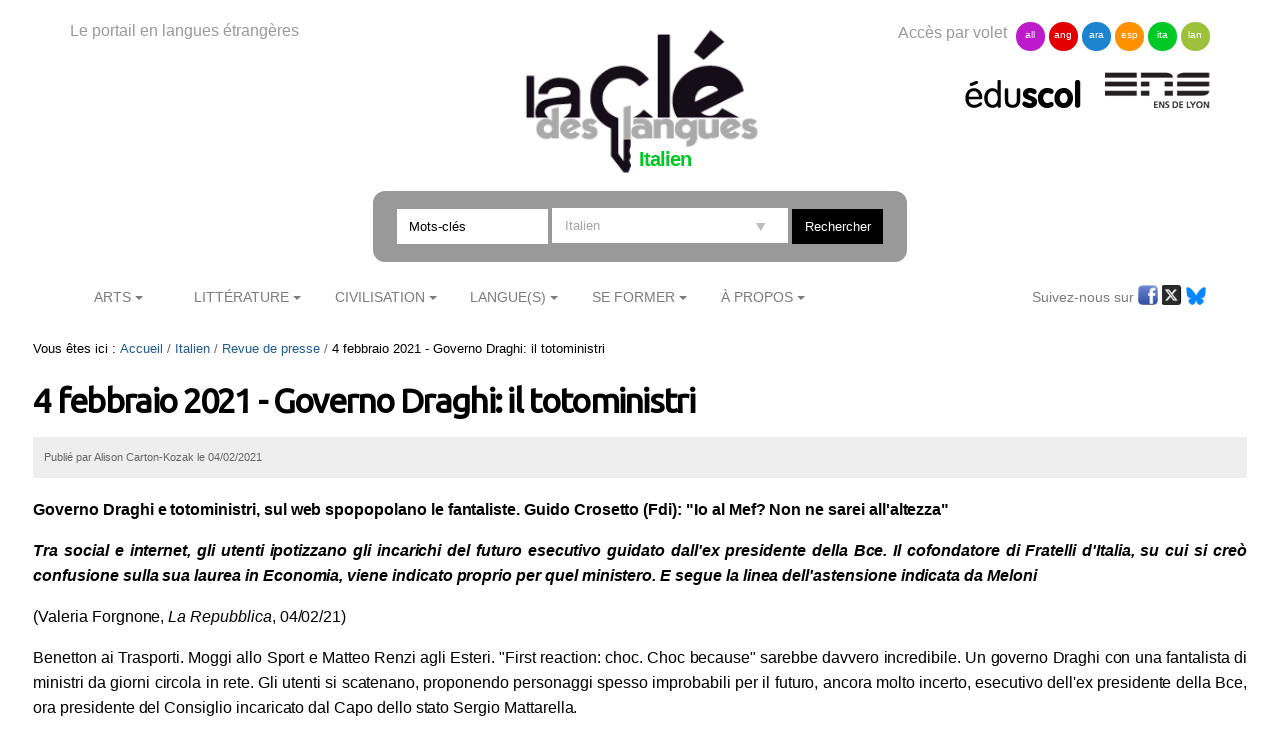

--- FILE ---
content_type: text/html;charset=utf-8
request_url: https://cle.ens-lyon.fr/italien/revue-de-presse/4-febbraio-2021-governo-draghi-il-totoministri
body_size: 8961
content:

<!DOCTYPE html>

<html xmlns="https://www.w3.org/1999/xhtml" lang="fr">

    
    
    
    
    


<head>
    <meta http-equiv="Content-Type" content="text/html; charset=utf-8" />


    
        <base href="https://cle.ens-lyon.fr/italien/revue-de-presse/4-febbraio-2021-governo-draghi-il-totoministri" /><!--[if lt IE 7]></base><![endif]-->
    
    
        <meta content="text/html" name="DC.format" /><meta content="Actualité" name="DC.type" /><meta content="2021/02/04 - " name="DC.date.valid_range" /><meta content="2025-09-15T08:15:45+01:00" name="DC.date.modified" /><meta content="2021-02-04T14:12:08+01:00" name="DC.date.created" /><meta content="fr" name="DC.language" />

  
    <link rel="stylesheet" type="text/css" media="screen" href="https://cle.ens-lyon.fr/portal_css/Cle%20des%20Langues/reset-cachekey-506330e6bcd66e8ad99ff0c393475aa2.css" />
    <link rel="stylesheet" type="text/css" href="https://cle.ens-lyon.fr/portal_css/Cle%20des%20Langues/base-cachekey-0d80b13dfd1ce627fb2f192891ab1e96.css" />
    <style type="text/css" media="screen">@import url(https://cle.ens-lyon.fr/portal_css/Cle%20des%20Langues/resourceplone.app.jquerytools.dateinput-cachekey-ae6273185104836cd68cae12eab0c8d6.css);</style>
        <!--[if lt IE 8]>    
    
    <link rel="stylesheet" type="text/css" media="screen" href="https://cle.ens-lyon.fr/portal_css/Cle%20des%20Langues/IEFixes-cachekey-24f981e67b7effea7e893e6b6e791dff.css" />
        <![endif]-->
    
    <link rel="stylesheet" type="text/css" media="screen" href="https://cle.ens-lyon.fr/portal_css/Cle%20des%20Langues/resourcecontentleadimage-cachekey-8b1c6bc2db20a4f92a5ef17d0c73a85d.css" />
    <style type="text/css" media="all">@import url(https://cle.ens-lyon.fr/portal_css/Cle%20des%20Langues/docbook-cachekey-c0b1d69ed25db435628c0d53c36a1b17.css);</style>
    <style type="text/css">@import url(https://cle.ens-lyon.fr/portal_css/Cle%20des%20Langues/ploneannuaire-cachekey-aae933fc394622a368337b4a966f7f28.css);</style>
    <style type="text/css">@import url(https://cle.ens-lyon.fr/portal_css/Cle%20des%20Langues/ploneannuaire_popup-cachekey-fc7ac9bb15994c102051513ab2e7b016.css);</style>
    <style type="text/css" media="screen">@import url(https://cle.ens-lyon.fr/portal_css/Cle%20des%20Langues/resourceplonetheme.cdl.stylesheetscdl-cachekey-530453731c42d779ed85a462d73965d3.css);</style>
    <link rel="stylesheet" type="text/css" media="all" href="https://cle.ens-lyon.fr/portal_css/Cle%20des%20Langues/resourceContentWellPortlets.stylesContentWellPortlets-cachekey-be0b1c73af9317df639eeda7a9d07dd5.css" />
    <style type="text/css">@import url(https://cle.ens-lyon.fr/portal_css/Cle%20des%20Langues/resourcecollective.solr.resourcesstyle-cachekey-905f5d594bc7e903cf6f7f4040b1b4bd.css);</style>

  
  
    <script type="text/javascript" src="https://cle.ens-lyon.fr/portal_javascripts/Cle%20des%20Langues/resourceplone.app.jquery-cachekey-da609f106c49c89544eea58c102b42a8.js"></script>
    <script type="text/javascript" src="https://cle.ens-lyon.fr/portal_javascripts/Cle%20des%20Langues/ckeditor_vars-cachekey-bd6208ae05f014b00282609291767044.js"></script>
    <script type="text/javascript" src="https://cle.ens-lyon.fr/portal_javascripts/Cle%20des%20Langues/resourcedropdown-menu-cachekey-b0aea95dade473a363144fe57d4af618.js"></script>
    <script type="text/javascript">
/* - ploneannuaire_contacts.js - */
// https://cle.ens-lyon.fr/portal_javascripts/ploneannuaire_contacts.js?original=1

</script>
    <script type="text/javascript" src="https://cle.ens-lyon.fr/portal_javascripts/Cle%20des%20Langues/resourceplonetheme.cdl.javascriptszoombox-cachekey-b38df0e347731f9b95f3a67c9cbfcf0d.js"></script>
    <script type="text/javascript" src="https://cle.ens-lyon.fr/portal_javascripts/Cle%20des%20Langues/resourceplonetheme.cdl.javascriptsbxslider-cachekey-b2635f103df4f79d9d2115fe74821f5a.js"></script>
    <script type="text/javascript" src="https://cle.ens-lyon.fr/portal_javascripts/Cle%20des%20Langues/resourceplonetheme.cdl.javascriptshtml5-cachekey-942b1680544721c0fccaee38089e0235.js"></script>
    <script type="text/javascript" src="https://cle.ens-lyon.fr/portal_javascripts/Cle%20des%20Langues/resourceplonetheme.cdl.javascriptssendNewsLetter-cachekey-fe4bf203e5fdc5d5307f6260981f47da.js"></script>
    <script type="text/javascript" src="https://cle.ens-lyon.fr/portal_javascripts/Cle%20des%20Langues/++resource++plonetheme.cdl.javascripts/liens-temporels.js"></script>
    <script type="text/javascript" src="https://cle.ens-lyon.fr/portal_javascripts/Cle%20des%20Langues/resourceplonetheme.cdl.javascriptsensFeedReader-cachekey-356039bdfdf909f52dc3b9e44d442fc5.js"></script>
    <script type="text/javascript" src="https://cle.ens-lyon.fr/portal_javascripts/Cle%20des%20Langues/++resource++plonetheme.cdl.javascripts/cle.js"></script>
    <script type="text/javascript" src="https://cle.ens-lyon.fr/portal_javascripts/Cle%20des%20Langues/titreOuvrage-cachekey-7a206c13aec4444b13567636a9e68691.js"></script>


<title>4 febbraio 2021 - Governo Draghi: il totoministri &mdash; Italien</title>
        
    <link rel="canonical" href="https://cle.ens-lyon.fr/italien/revue-de-presse/4-febbraio-2021-governo-draghi-il-totoministri" />

    <link rel="shortcut icon" type="image/x-icon" href="https://cle.ens-lyon.fr/favicon.ico" />
    <link rel="apple-touch-icon" href="https://cle.ens-lyon.fr/touch_icon.png" />






    <link rel="search" href="https://cle.ens-lyon.fr/arabe/@@search" title="Recherche dans ce site" />



        
        
        
        
        
        <link href="https://fonts.googleapis.com/css?family=Ubuntu" rel="stylesheet">
        <meta name="viewport" content="width=device-width, initial-scale=0.6666, maximum-scale=1.0, minimum-scale=0.6666" />
        <meta name="generator" content="Plone - https://plone.org" />
    
</head>

<body class="template-newsitem_view portaltype-news-item site-italien section-revue-de-presse subsection-4-febbraio-2021-governo-draghi-il-totoministri userrole-anonymous" dir="ltr">

<div id="visual-portal-wrapper">

        <div id="portal-top" class="row">
<div class="cell width-full position-0">
            <div id="portal-header">
    <div id="portal-logo">
<p>Le portail en langues étrangères</p>
<a id="logo" title="La clé des langues - Cultures et langues étrangères" accesskey="1" href="https://cle.ens-lyon.fr">

    <img src="https://cle.ens-lyon.fr/logo.png" alt="logo" title="logo" width="250" />


</a>
 
        
	
	
	
        <h2>Italien</h2>
	


</div>
<div id="portal-volets">
Accès par volet 
	<ul>
		<li><a href="https://cle.ens-lyon.fr/allemand">all</a></li>
		<li><a href="https://cle.ens-lyon.fr/anglais">ang</a></li>
		<li><a href="https://cle.ens-lyon.fr/arabe">ara</a></li>
		<li><a href="https://cle.ens-lyon.fr/espagnol">esp</a></li>
		<li><a href="https://cle.ens-lyon.fr/italien">ita</a></li>
		<li><a href="https://cle.ens-lyon.fr/langues-et-langage">lan</a></li>
    </ul> 
</div>
<div id="portal-partenaires">
<a id="portal-logo-eduscol" title="EduScol" href="https://eduscol.education.fr/cid45856/sites-experts-ens.html">
    <img src="https://cle.ens-lyon.fr/logo-eduscol.png" alt="Eduscol" /></a>
<a id="portal-logo-enslyon" title="ENS Lyon" href="https://www.ens-lyon.fr/">
    <img src="https://cle.ens-lyon.fr/logo-ens.png" alt="ENS Lyon" /></a>
</div>
<div id="portal-searchbox">
    <form name="searchform" action="https://cle.ens-lyon.fr/@@searchResources" id="mysearchform">
        <input name="SearchableText" type="text" size="18" placeholder="Mots-clés" title="Search Site" accesskey="4" " class="inputLabel" id="nolivesearchGadget" />
        <select id="filtre-publications" name="path">
                                   <option value="/cle" selected>Tous les volets</option>
                                   <option value="/cle/allemand">Allemand</option>
                                   <option value="/cle/anglais">Anglais</option>
                                   <option value="/cle/arabe">Arabe</option>
                                   <option value="/cle/espagnol">Espagnol</option>
                                   <option value="/cle/italien" selected="selected">Italien</option>
                                   <option value="/cle/langues-et-langage">La langue dans tous ses états</option>
        </select>

        <!--input type="hidden" name="filtre-publications" tal:attributes="value filtre"-->
        <input type="hidden" name="facet" value="true">
        <input type="hidden" name="facet.field" value="Type">
        <label for="searchGadget" class="hiddenStructure">Chercher par</label>

        <div class="LSBox">

        <input class="searchButton" type="submit" value="Rechercher" /><br />

        </div>
    </form>

    <div id="portal-advanced-search" class="hiddenStructure">
        <a href="https://cle.ens-lyon.fr/search_form" accesskey="5">Recherche avancée…</a>
    </div>

</div>

    <h5 class="hiddenStructure">Navigation</h5>
    <ul id="portal-globalnav"><li id="portaltab-arts" class="plain"><a href="https://cle.ens-lyon.fr/italien/arts" class="plain" title="">Arts</a>
                <ul class="submenu">
                    <li>

    

        <a href="https://cle.ens-lyon.fr/italien/arts/musique" class="state-published" title="">
            
            Musique
        </a>

        
    
</li>


<li>

    

        <a href="https://cle.ens-lyon.fr/italien/arts/arts-visuels" class="state-published" title="">
            
            Arts visuels
        </a>

        
    
</li>


<li>

    

        <a href="https://cle.ens-lyon.fr/italien/arts/cinema" class="state-published" title="">
            
            Cinéma
        </a>

        
    
</li>


<li>

    

        <a href="https://cle.ens-lyon.fr/italien/arts/theatre" class="state-published" title="">
            
            Théâtre
        </a>

        
    
</li>
                </ul>
            </li><li id="portaltab-litterature" class="plain"><a href="https://cle.ens-lyon.fr/italien/litterature" class="plain" title="">Littérature</a>
                <ul class="submenu">
                    <li>

    

        <a href="https://cle.ens-lyon.fr/italien/litterature/moyen-age" class="state-published" title="">
            
            Moyen-âge
        </a>

        
    
</li>


<li>

    

        <a href="https://cle.ens-lyon.fr/italien/litterature/renaissance" class="state-published" title="">
            
            Renaissance
        </a>

        
    
</li>


<li>

    

        <a href="https://cle.ens-lyon.fr/italien/litterature/periode-moderne" class="state-published" title="">
            
            Période moderne
        </a>

        
    
</li>


<li>

    

        <a href="https://cle.ens-lyon.fr/italien/litterature/periode-contemporaine" class="state-published" title="">
            
            Période contemporaine
        </a>

        
    
</li>


<li>

    

        <a href="https://cle.ens-lyon.fr/italien/litterature/bibliotheque" class="state-published" title="">
            
            Bibliothèque
        </a>

        
    
</li>
                </ul>
            </li><li id="portaltab-civilisation" class="plain"><a href="https://cle.ens-lyon.fr/italien/civilisation" class="plain" title="">Civilisation</a>
                <ul class="submenu">
                    <li>

    

        <a href="https://cle.ens-lyon.fr/italien/civilisation/moyen-age-renaissance" class="state-published" title="">
            
            Moyen-âge / Renaissance
        </a>

        
    
</li>


<li>

    

        <a href="https://cle.ens-lyon.fr/italien/civilisation/xvie-xixe" class="state-published" title="">
            
            XVIe - XIXe
        </a>

        
    
</li>


<li>

    

        <a href="https://cle.ens-lyon.fr/italien/civilisation/xxe-xxie" class="state-published" title="">
            
            XXe - XXIe
        </a>

        
    
</li>


<li>

    

        <a href="https://cle.ens-lyon.fr/italien/civilisation/bibliotheque" class="state-published" title="">
            
            Bibliothèque
        </a>

        
    
</li>
                </ul>
            </li><li id="portaltab-langue" class="plain"><a href="https://cle.ens-lyon.fr/italien/langue" class="plain" title="">Langue(s)</a>
                <ul class="submenu">
                    <li>

    

        <a href="https://cle.ens-lyon.fr/italien/langue/les-origines" class="state-published" title="">
            
            Les origines
        </a>

        
    
</li>


<li>

    

        <a href="https://cle.ens-lyon.fr/italien/langue/litalien-langue-nationale" class="state-published" title="">
            
            L'italien, langue nationale ?
        </a>

        
    
</li>


<li>

    

        <a href="https://cle.ens-lyon.fr/italien/langue/la-traduction" class="state-published" title="">
            
            La traduction
        </a>

        
    
</li>


<li>

    

        <a href="https://cle.ens-lyon.fr/italien/langue/l-italien-langue-etrangere" class="state-published" title="">
            
            L'italien, langue étrangère 
        </a>

        
    
</li>


<li>

    

        <a href="https://cle.ens-lyon.fr/italien/langue/porte-cles-grammatical" class="state-published" title="">
            
            Porte-clés grammatical
        </a>

        
    
</li>
                </ul>
            </li><li id="portaltab-se-former" class="plain"><a href="https://cle.ens-lyon.fr/italien/se-former" class="plain" title="">Se former</a>
                <ul class="submenu">
                    <li>

    

        <a href="https://cle.ens-lyon.fr/italien/se-former/programmes-denseignement" class="state-published" title="">
            
            Programmes d'enseignement et sélection de ressources
        </a>

        
    
</li>


<li>

    

        <a href="https://cle.ens-lyon.fr/italien/se-former/programmes-des-concours" class="state-published" title="">
            
            Programmes des concours et sélection de ressources
        </a>

        
    
</li>


<li>

    

        <a href="https://cle.ens-lyon.fr/italien/se-former/ressources-web" class="state-published" title="">
            
            Ressources web
        </a>

        
    
</li>


<li>

    

        <a href="https://cle.ens-lyon.fr/italien/se-former/dnl" class="state-published" title="">
            
            DNL
        </a>

        
    
</li>
                </ul>
            </li><li id="portaltab-a-propos" class="plain"><a href="https://cle.ens-lyon.fr/italien/a-propos" class="plain" title="">À Propos</a>
                <ul class="submenu">
                    <li>

    

        <a href="https://cle.ens-lyon.fr/italien/a-propos/qui-sommes-nous" class="state-published" title="">
            
            Qui sommes-nous ? 
        </a>

        
    
</li>


<li>

    

        <a href="https://cle.ens-lyon.fr/italien/a-propos/contribuer-au-site" class="state-published" title="">
            
            Contribuer au site
        </a>

        
    
</li>


<li>

    

        <a href="https://cle.ens-lyon.fr/italien/a-propos/lettre-dinformation" class="state-published" title="">
            
            Lettre d'information
        </a>

        
    
</li>


<li>

    

        <a href="https://cle.ens-lyon.fr/italien/a-propos/mentions-legales" class="state-published" title="">
            
            Mentions légales
        </a>

        
    
</li>
                </ul>
            </li></ul>



<p class="hiddenStructure">
  <a accesskey="2" href="https://cle.ens-lyon.fr/italien/revue-de-presse/4-febbraio-2021-governo-draghi-il-totoministri#content">Aller au contenu.</a> |

  <a accesskey="6" href="https://cle.ens-lyon.fr/italien/revue-de-presse/4-febbraio-2021-governo-draghi-il-totoministri#portal-globalnav">Aller à la navigation</a>
</p>

<div id="portal-reseaux">
	
	
	
	
    
	<ul>
	Suivez-nous sur
		<li><a href="https://www.facebook.com/italianistes/" target="_blank"><img alt="icone-facebook" src="/cle/icone_facebook.gif" /></a></li>
		<li><a href="https://twitter.com/Cle_Italienne" target="_blank"><img alt="icone-twitter" src="/cle/icone_twitter.gif" /></a></li>
                <li><a href="https://bsky.app/profile/lacleitalien.bsky.social" target="_blank"><img alt="icone-bluesky" src="https://cle.ens-lyon.fr/blueskyLogo.svg" style="width:20px" /></a></li>
    </ul>

</div>
<div id="portal-personaltools-wrapper">

<p class="hiddenStructure">Outils personnels</p>





</div>

</div>

<div class="contentwellportlets row" id="portlets-in-header">
  
  
</div>



</div>
        </div>
    <div id="portal-columns" class="row">

        <div id="portal-column-content" class="cell width-full position-0">

            <div id="viewlet-above-content"><div id="portal-breadcrumbs">

    <span id="breadcrumbs-you-are-here">Vous êtes ici :</span>
    <span id="breadcrumbs-home">
        <a href="https://cle.ens-lyon.fr/italien">Accueil</a>
        <span class="breadcrumbSeparator">
            /
            
        </span>
    </span>
    <span id="breadcrumbs-1" dir="ltr">
        
            <a href="https://cle.ens-lyon.fr/italien/revue-de-presse">Revue de presse</a>
            <span class="breadcrumbSeparator">
                /
                
            </span>
            
         
    </span>
    <span id="breadcrumbs-2" dir="ltr">
        
            
            
            <span id="breadcrumbs-current">4 febbraio 2021 - Governo Draghi: il totoministri</span>
         
    </span>

</div>

<div class="contentwellportlets row" id="portlets-above">
  
  
</div>


</div>

            
                <div class="">

                    

                    

    <dl class="portalMessage info" id="kssPortalMessage" style="display:none">
        <dt>Info</dt>
        <dd></dd>
    </dl>



                    
                        <div id="content">

                            

                            

                             <div id="viewlet-above-content-title"></div>
                             
                                 
                                 
            
                <h1 id="parent-fieldname-title" class="documentFirstHeading">
                    4 febbraio 2021 - Governo Draghi: il totoministri
                </h1>
            
            
        
                             
                             <div id="viewlet-below-content-title"><div class="contentwellportlets row" id="portlets-below-title">
  
  
</div>





<div class="documentByLine" id="plone-document-byline">

<div class="DatePublication">Publié 
  
    <span class="documentAuthor">
      par
      <span>Alison Carton-Kozak</span>
    </span>
  
   le <span>04/02/2021</span></div>

  
</div>
</div>



                             
                                 
                                 
            
                
            
            
        
                             

                             <div id="viewlet-above-content-body">

</div>
                             <div id="content-core">
                                 
    

        

        

        <div id="parent-fieldname-text" class="plain">
            <p><strong>Governo Draghi e totoministri, sul web spopopolano le fantaliste. Guido Crosetto (Fdi): "Io al Mef? Non ne sarei all'altezza"</strong></p>

<p><strong><em>Tra social e internet, gli utenti ipotizzano gli incarichi del futuro esecutivo guidato dall'ex presidente della Bce. Il cofondatore di Fratelli d'Italia, su cui si creò confusione sulla sua laurea in Economia, viene indicato proprio per quel ministero. E segue la linea dell'astensione indicata da Meloni</em></strong></p>

<p>(Valeria Forgnone,<em> La Repubblica</em>, 04/02/21)</p>

<p><span style="font-size: 12.8px;">Benetton&nbsp;ai Trasporti.&nbsp;Moggi&nbsp;allo Sport e&nbsp;Matteo Renzi&nbsp;agli Esteri. "First reaction: choc. Choc because" sarebbe davvero incredibile. Un governo&nbsp;Draghi&nbsp;con una fantalista di ministri da giorni circola in rete. Gli utenti si scatenano, proponendo personaggi spesso improbabili per il futuro, ancora molto incerto, esecutivo dell'ex presidente della Bce, ora&nbsp;presidente del Consiglio incaricato dal Capo dello stato&nbsp;Sergio Mattarella.</span></p>

<p><span style="font-size: 12.8px;">Si fanno ipotesi, ricostruzioni su siti e sui social. Sarà un governo tecnico 'puro', ossia con nomi di professionisti oppure un governo 'politico', tanto invocato dai 5s, ovvero un mix di politici e tecnici. In questo caso, tra i nomi indicati nelle liste online c'è quello di&nbsp;Guido Crosetto, cofondatore di Fratelli d'Italia, sottosegretario alla Difesa nel governo Berlusconi IV e attuale coordinatore nazionale del partito di&nbsp;Giorgia Meloni. Viene indicato al Mef, ministero importante, delicato. Lui una laurea in Economia e Commercio all'università di Torino ha provato a prenderla. Ma la passione per la politica è stata talmente forte da spingerlo a lasciare gli studi, anche se sul sito della Camera dei deputati risultava "laureato in economia e commercio". Tana.&nbsp;</span></p>

<p><a href="https://www.repubblica.it/politica/2021/02/04/news/governo_draghi_totoministri_crosetto_mef-285929355/?ref=RHTP-BH-I285894469-P2-S2-T1"><strong>Continua a leggere</strong></a></p>

<p>&nbsp;</p>

<p><strong>Governo Draghi, le ipotesi per i ministri: da Cartabia a Speranza, nomi nuovi e conferme</strong></p>

<p><em><strong>L’ipotesi che restino nell’esecutivo guidato da Mario Draghi i ministri uscenti Lamorgese, Boccia e Franceschini</strong></em></p>

<p>(Giuseppe Alberto Falci e Marco Galluzzo, Il Corriere della Sera, 04/02/21)</p>

<p>Prima delle persone verrà il metodo. E in questo caso sembra che il metodo Draghi sia quello del prendere o lasciare, ovviamente dopo aver ascoltato tutti, dopo aver registrato le richieste dei partiti, ma senza aprire alcuna trattativa dalla quale potrebbe uscire indebolito. La consapevolezza di rappresentare l’ultima chiamata utile per il Paese, con l’incubo di un fallimento che potrebbe portare l’Italia sull’orlo del tracollo finanziario, con i nostri titoli pubblici declassati e la «sua» Bce non più in grado di acquistarli, come dicono alcune delle persone che Draghi frequenta e stima, pongono il banchiere in una posizione di forza e su un percorso quasi obbligato. Insomma, sulla squadra di governo non si aprirà alcun mercato, semmai quello che appare certo dai primi colloqui istituzionali avuti ieri dal capo del governo incaricato è il modello che seguirà, quello dell’esecutivo Ciampi, che per la prima volta sperimentò un mix di politici e tecnici, puri o d’area. Un punto di equilibrio che gli consenta di aver una base parlamentare ampia e al contempo una squadra d’eccellenza. Ciampi non fece consultazioni, lui le farà e ha già iniziato, ma tirerà le somme in sintonia con il presidente della Repubblica, che poi nomina i ministri, e non altro.</p>

<p><strong><a href="https://www.corriere.it/politica/21_febbraio_03/da-cartabia-lamorgese-nomi-nuovi-conferme-ma-rebus-numeri-27e8a9f8-6663-11eb-824f-582a8d82b7ed.shtml">Continua a leggere</a></strong></p>

<p>&nbsp;</p>

<p><strong>Ecco il toto-ministri di Draghi ​I nomi: chi entra e chi esce</strong></p>

<p><em><strong>Impazza il totoministri: da Panetta a Cottarelli, ma anche da Colao a Giovannini, ecco quali sono i nomi caldi per l'ingresso nell'esecutivo</strong></em></p>

<p>(Stefano Iannaccone, <em>Il Giornale</em>, 03/02/21)</p>

<p>Una proposta che non si può rifiutare. Tra volti nuovi e qualche ritorno, è quella che Mario Draghi vuole avanzare al Parlamento con la sua squadra di governo.</p>

<p>L’obiettivo è di proporre ministri competenti, che sappiano guidare il Paese in una fase così delicata. Le certezze al momento sono poche. Un punto fermo è il numero di quindici, al massimi sedici componenti del “dream team”. L’attenzione ruota inevitabilmente intorno al Ministero dell’economia e delle Finanze, quel Mef chiamato a gestire una fase delicata del Paese. Il nome più caldo è quello di&nbsp;Fabio Panetta, attuale membro del comitato esecutivo della Banca centrale europea. L’unico dubbio è che, spostandolo da quella casella, l’Italia perderebbe un elemento di valore all’Eurotower. Da valutare anche i profili di&nbsp;Lucrezia Reichlin, docente della London Business School, e del ministro uscente Roberto Gualtieri, le cui quotazioni sono in ribasso.</p>

<p>Ma alle loro spalle scalpita&nbsp;Carlo Cottarelli, che fu convocato al Quirinale a fine maggio 2018 per formare un governo tecnico. Poi si trovò l’intesa tra Lega e Movimento 5 Stelle, così l’ex Mr. Spending review è tornato in panchina, ricavando comunque una grande visibilità mediatica. Il suo ingresso nell’esecutivo Draghi è dato per probabile: se non al Mef, c’è sempre lo Sviluppo economico come opportunità. Per quella poltrona è molto quotato, comunque, il manager&nbsp;Vittorio Colao, autore del piano di rilancio economico ignorato dal governo Conte 2. Colao ha anche chance di finire alle Infrastrutture e ai Trasporti.</p>

<p><strong><a href="https://www.ilgiornale.it/news/politica/qualche-ritorno-e-molti-volti-nuovi-i-possibili-ministri-1921371.html">Continua a leggere</a></strong></p>

<p>&nbsp;</p>

<p><strong>Italie&nbsp;: Mario Draghi chargé de former un gouvernement</strong></p>

<p><em><strong>L’ex-président de la Banque centrale européenne a rencontré ce midi le président de la République contraint à changer de chef de gouvernement à la suite de la crise provoquée par Matteo Renzi.<br />
Développer</strong></em></p>

<p><span style="font-size: 12.8px;">(Eric Jozsef, Libération, 03/02/21)</span></p>

<p><span style="font-size: 12.8px;">Au bout de trois semaines d’une exténuante crise politique provoquée par&nbsp;le retrait de Matteo Renzi de la coalition qui soutenait Giuseppe Conte, le président de la République Sergio Mattarella a décidé mardi soir de rebattre les cartes. Après avoir pris acte du divorce définitif entre d’un côté la gauche et le Mouvement 5 Etoiles (M5S) et de l’autre Italia Viva, la petite formation de l’ancien président du Conseil, il a en effet convoqué Mario Draghi au Quirinal, le palais présidentiel, et chargé l’ex-président de la Banque centrale européenne de former un gouvernement.</span></p>

<p>Sergio Mattarella a opté pour cette solution faute d’alternative politique. Au cours des derniers jours, les dissensions se sont en effet multipliées entre les alliés d’hier. Et les efforts du président de la Chambre des députés, Roberto Fico, pour faire rentrer Italia Viva de Renzi dans la majorité ont échoué. En désaccord sur presque tous les dossiers, les partis se rejettent la responsabilité de l’échec.&nbsp;«C’était le dessein de Renzi, faire tout sauter»,&nbsp;accuse le vice-secrétaire du Parti démocrate, Andrea Orlando. Dressant la liste de sujets controversés, allant de la gestion de la crise sanitaire et économique à la réforme de la justice, le leader toscan Matteo Renzi, sans faire référence à Giuseppe Conte dont il voulait clairement la tête, a lui tweeté :&nbsp;«Sur ces questions, nous avons constaté la rupture.»</p>

<p><a href="https://www.liberation.fr/international/europe/en-italie-mario-draghi-entre-en-piste-pour-le-quirinal-20210203_KMCLW3HWJJHIBARMBRIHUUMKEM/"><strong>Continua a leggere</strong></a></p>

            

             
           
         
        </div>
    

                             </div>
                             <div id="viewlet-below-content-body">



    <div class="visualClear"><!-- --></div>

    <div class="documentActions">
        

        

    </div>

</div>

                            
                        </div>
                    

                    
                </div>
            

            <div id="viewlet-below-content">




<div class="contentwellportlets row" id="portlets-below">
  
  
</div>


</div>
        </div>

        
        

        
        
    </div>


    <div id="portal-footer-wrapper" class="row">
        <div class="cell width-full position-0">
            <div class="contentwellportlets row" id="portlets-footer">
  
  
</div>



<!-- PW-Mark ENS et DGESCO -->
<script type="text/javascript">
    var _paq = window._paq = window._paq || [];
    _paq.push(['trackPageView']);
    _paq.push(['enableLinkTracking']);
    (function() {
        var up="https://pw-mark.ens-lyon.fr/";
        var um="https://wa.phm.education.gouv.fr/mutu/";
        _paq.push(['setTrackerUrl', up+'ens-pw.php']);
        _paq.push(['setSiteId', 141]);
        _paq.push(['disableCookies']);
        _paq.push(['disableAlwaysUseSendBeacon']);
        _paq.push(['addTracker', um+'p.php', 12]);
        var d=document, g=d.createElement('script'), s=d.getElementsByTagName('script')[0];
        g.type='text/javascript'; g.async=true; g.defer=true; g.src=up+'dgesco.js'; s.parentNode.insertBefore(g,s);
      })();
</script>
<noscript><p>
  <img src="https://pw-mark.ens-lyon.fr/ens-pw.php?idsite=141" style="border:0;" alt="" />
  <img referrerpolicy="no-referrer-when-downgrade" src="https://wa.phm.education.gouv.fr/mutu/p.php?idsite=12&amp;rec=1" style="border:0" alt="" />
</p></noscript>
<!-- End PW-Mark ENS et DGESCO -->
<ul id="portal-siteactions">
<li><a href="/"><span>La clé</span> des langues</a></li>
    <li id="siteaction-contact"><a href="https://cle.ens-lyon.fr/contact-info" accesskey="9" title="Contact">Contact</a></li>
    <li id="siteaction-a-propos"><a href="https://cle.ens-lyon.fr/a-propos" accesskey="" title="À propos">À propos</a></li>
    <li id="siteaction-contribuer"><a href="https://cle.ens-lyon.fr/contribuer" accesskey="" title="Contribuer">Contribuer</a></li>
    <li id="siteaction-lettres-info"><a href="https://cle.ens-lyon.fr/a-propos/lettre-information" accesskey="" title="Lettre d'info">Lettre d'info</a></li>
    <li id="siteaction-rss"><a href="https://cle.ens-lyon.fr/a-propos/flux-rss" accesskey="" title="Flux RSS">Flux RSS</a></li>
    <li id="siteaction-reseaux-sociaux"><a href="https://cle.ens-lyon.fr/a-propos/reseaux-sociaux" accesskey="" title="Réseaux sociaux">Réseaux sociaux</a></li>
    <li id="siteaction-mentions-legales"><a href="https://cle.ens-lyon.fr/a-propos/mentions-legales/mentions-legales-et-credits-techniques" accesskey="" title="Mentions légales">Mentions légales</a></li>
    <li id="siteaction-sitemap"><a href="https://cle.ens-lyon.fr/italien/sitemap" accesskey="3" title="Plan du site">Plan du site</a></li>
    <li id="siteaction-accessibility"><a href="https://cle.ens-lyon.fr/italien/accessibility-info" accesskey="0" title="Accessibilité : non conforme">Accessibilité : non conforme</a></li>
    <li id="siteaction-login"><a href="https://cle.ens-lyon.fr/italien/login_form_admin" accesskey="" title="Se connecter">Se connecter</a></li>
</ul>
        </div>
    </div>
</div>
</body>
</html>

